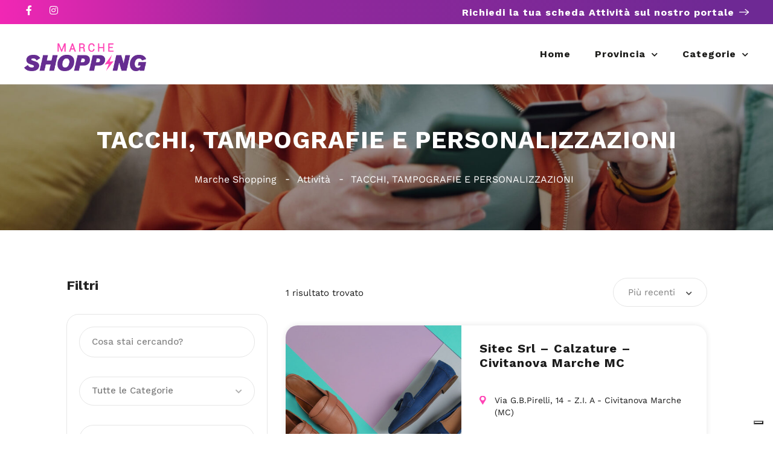

--- FILE ---
content_type: application/javascript; charset=utf-8
request_url: https://cs.iubenda.com/cookie-solution/confs/js/44437779.js
body_size: 243
content:
_iub.csRC = { consApiKey: 'MeGYmktQ4Oq7jpcaqkpiuoUMOoVKUPhg', showBranding: false, publicId: '118cad25-8a5f-47de-b49b-b7f38fea74af', floatingGroup: false };
_iub.csEnabled = true;
_iub.csPurposes = [1,3,4,5,2];
_iub.cpUpd = 1763744084;
_iub.csT = 1.0;
_iub.googleConsentModeV2 = true;
_iub.totalNumberOfProviders = 11;
_iub.csSiteConf = {"askConsentAtCookiePolicyUpdate":true,"countryDetection":true,"emailMarketing":{"styles":{"backgroundColor":"#EDEDED","buttonsBackgroundColor":"#005BFF","buttonsTextColor":"#FFFFFF","footerBackgroundColor":"#ECEFFF","footerTextColor":"#005BFF","textColor":"#000000"},"theme":"dark"},"enableFadp":true,"enableLgpd":true,"enableUspr":true,"lgpdAppliesGlobally":false,"perPurposeConsent":true,"siteId":4010582,"storage":{"useSiteId":true},"whitelabel":false,"cookiePolicyId":44437779,"lang":"it","banner":{"acceptButtonColor":"#005BFF","acceptButtonDisplay":true,"backgroundColor":"#EDEDED","backgroundOverlay":true,"brandBackgroundColor":"#EDEDED","brandTextColor":"#000000","closeButtonDisplay":false,"customizeButtonCaptionColor":"#005BFF","customizeButtonColor":"#ECEFFF","customizeButtonDisplay":true,"explicitWithdrawal":true,"listPurposes":true,"logo":"https://marcheshopping.it/wp-content/uploads/2023/02/marche-logo.png","linksColor":"#000000","ownerName":"Marche Shopping","position":"bottom","rejectButtonColor":"#005BFF","rejectButtonDisplay":true,"showTitle":false,"showTotalNumberOfProviders":true,"textColor":"#000000"}};
